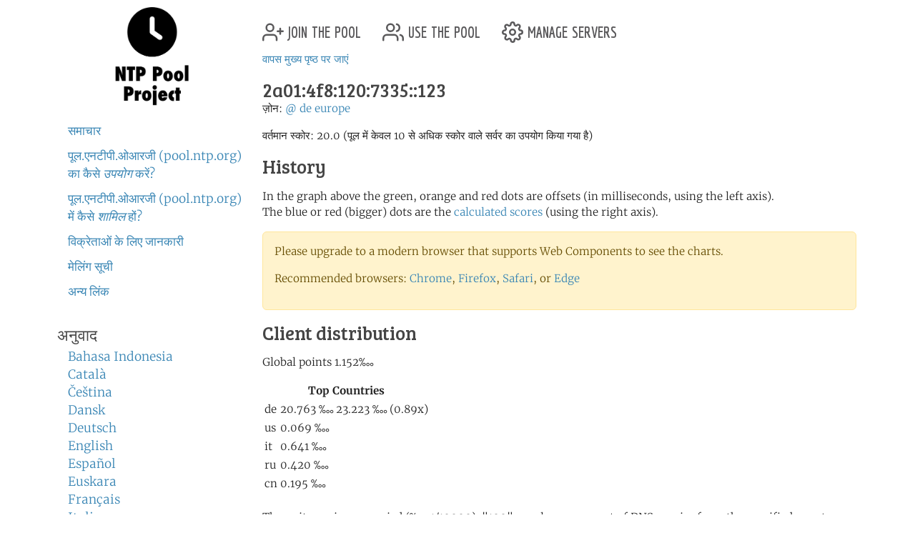

--- FILE ---
content_type: text/html; charset=utf-8
request_url: https://www.ntppool.org/hi/scores/2a01:4f8:120:7335::123
body_size: 4409
content:
<!DOCTYPE html>
<html lang="hi">
  <head>
    
<title>pool.ntp.org: 2a01:4f8:120:7335::123 के लिए आंकड़े</title>


<meta name="trace-id" content="4be6df06c364b2fbf1d8cca977f965ba">


<meta name="plausible-domain" content="www.ntppool.org">


<link rel="alternate" hreflang="id" href="https://www.ntppool.org/id/scores/2a01:4f8:120:7335::123" />
<link rel="alternate" hreflang="ca" href="https://www.ntppool.org/ca/scores/2a01:4f8:120:7335::123" />
<link rel="alternate" hreflang="cs" href="https://www.ntppool.org/cs/scores/2a01:4f8:120:7335::123" />
<link rel="alternate" hreflang="da" href="https://www.ntppool.org/da/scores/2a01:4f8:120:7335::123" />
<link rel="alternate" hreflang="de" href="https://www.ntppool.org/de/scores/2a01:4f8:120:7335::123" />
<link rel="alternate" hreflang="en" href="https://www.ntppool.org/en/scores/2a01:4f8:120:7335::123" />
<link rel="alternate" hreflang="es" href="https://www.ntppool.org/es/scores/2a01:4f8:120:7335::123" />
<link rel="alternate" hreflang="eu" href="https://www.ntppool.org/eu/scores/2a01:4f8:120:7335::123" />
<link rel="alternate" hreflang="fr" href="https://www.ntppool.org/fr/scores/2a01:4f8:120:7335::123" />
<link rel="alternate" hreflang="it" href="https://www.ntppool.org/it/scores/2a01:4f8:120:7335::123" />
<link rel="alternate" hreflang="hu" href="https://www.ntppool.org/hu/scores/2a01:4f8:120:7335::123" />
<link rel="alternate" hreflang="nl" href="https://www.ntppool.org/nl/scores/2a01:4f8:120:7335::123" />
<link rel="alternate" hreflang="nb" href="https://www.ntppool.org/nb/scores/2a01:4f8:120:7335::123" />
<link rel="alternate" hreflang="nn" href="https://www.ntppool.org/nn/scores/2a01:4f8:120:7335::123" />
<link rel="alternate" hreflang="pl" href="https://www.ntppool.org/pl/scores/2a01:4f8:120:7335::123" />
<link rel="alternate" hreflang="pt" href="https://www.ntppool.org/pt/scores/2a01:4f8:120:7335::123" />
<link rel="alternate" hreflang="ro" href="https://www.ntppool.org/ro/scores/2a01:4f8:120:7335::123" />
<link rel="alternate" hreflang="fi" href="https://www.ntppool.org/fi/scores/2a01:4f8:120:7335::123" />
<link rel="alternate" hreflang="sv" href="https://www.ntppool.org/sv/scores/2a01:4f8:120:7335::123" />
<link rel="alternate" hreflang="vi" href="https://www.ntppool.org/vi/scores/2a01:4f8:120:7335::123" />
<link rel="alternate" hreflang="tr" href="https://www.ntppool.org/tr/scores/2a01:4f8:120:7335::123" />
<link rel="alternate" hreflang="el" href="https://www.ntppool.org/el/scores/2a01:4f8:120:7335::123" />
<link rel="alternate" hreflang="bg" href="https://www.ntppool.org/bg/scores/2a01:4f8:120:7335::123" />
<link rel="alternate" hreflang="kk" href="https://www.ntppool.org/kk/scores/2a01:4f8:120:7335::123" />
<link rel="alternate" hreflang="ru" href="https://www.ntppool.org/ru/scores/2a01:4f8:120:7335::123" />
<link rel="alternate" hreflang="sr" href="https://www.ntppool.org/sr/scores/2a01:4f8:120:7335::123" />
<link rel="alternate" hreflang="uk" href="https://www.ntppool.org/uk/scores/2a01:4f8:120:7335::123" />
<link rel="alternate" hreflang="he" href="https://www.ntppool.org/he/scores/2a01:4f8:120:7335::123" />
<link rel="alternate" hreflang="ar" href="https://www.ntppool.org/ar/scores/2a01:4f8:120:7335::123" />
<link rel="alternate" hreflang="fa" href="https://www.ntppool.org/fa/scores/2a01:4f8:120:7335::123" />
<link rel="alternate" hreflang="hi" href="https://www.ntppool.org/hi/scores/2a01:4f8:120:7335::123" />
<link rel="alternate" hreflang="si" href="https://www.ntppool.org/si/scores/2a01:4f8:120:7335::123" />
<link rel="alternate" hreflang="ko" href="https://www.ntppool.org/ko/scores/2a01:4f8:120:7335::123" />
<link rel="alternate" hreflang="zh" href="https://www.ntppool.org/zh/scores/2a01:4f8:120:7335::123" />
<link rel="alternate" hreflang="ja" href="https://www.ntppool.org/ja/scores/2a01:4f8:120:7335::123" />
<link rel="alternate" hreflang="x-default" href="https://www.ntppool.org/scores/2a01:4f8:120:7335::123" />




<link rel="stylesheet" href="/static/build/style.vBogzklft.css" type="text/css">


<link rel="shortcut icon" href="/static/images/favicon.v717cb32e.ico" type="image/x-icon">

  </head>

<body>



<div class="container">
	<div id="hd" class="row">
		<div class="col-12 d-flex justify-content-between align-items-center">
			<h1>pool.ntp.org</h1>
			<h1 class="d-md-none"><a href="https://www.ntppool.org/">NTP Pool</a></h1>

			<!-- Mobile burger menu button -->
			<button class="mobile-nav-toggle d-md-none" type="button" aria-label="Toggle navigation" aria-expanded="false">
				<span class="burger-line"></span>
				<span class="burger-line"></span>
				<span class="burger-line"></span>
			</button>
		</div>
		

	</div>

	<!-- Mobile navigation overlay -->
	<div class="mobile-nav-overlay d-md-none" id="mobile-nav">
		<div class="mobile-nav-content">
			<div class="mobile-nav-header">
				<h2><a href="https://www.ntppool.org/">NTP Pool Project</a></h2>
				<button class="mobile-nav-close" type="button" aria-label="Close navigation">
					<span>&times;</span>
				</button>
			</div>
			<nav class="mobile-nav-body">
				<ul class="nav" id="nav">
	<li class="join">
		<a href="https://www.ntppool.org/hi/join.html">
			<svg xmlns="http://www.w3.org/2000/svg" viewBox="0 0 24 24" class="feather feather-user-plus">
				<path d="M16 21v-2a4 4 0 0 0-4-4H5a4 4 0 0 0-4 4v2"></path>
				<circle cx="8.5" cy="7" r="4"></circle>
				<line x1="20" y1="8" x2="20" y2="14"></line>
				<line x1="23" y1="11" x2="17" y2="11"></line>
			</svg>
			join the pool</a>
	</li>

	<li class="use"><a href="https://www.ntppool.org/hi/use.html">
			<svg xmlns="http://www.w3.org/2000/svg" viewBox="0 0 24 24" class="feather feather-users">
				<path d="M17 21v-2a4 4 0 0 0-4-4H5a4 4 0 0 0-4 4v2"></path>
				<circle cx="9" cy="7" r="4"></circle>
				<path d="M23 21v-2a4 4 0 0 0-3-3.87"></path>
				<path d="M16 3.13a4 4 0 0 1 0 7.75"></path>
			</svg>
			use the pool</a>
	</li>

	<li class="manage"><a href="https://manage.ntppool.org/manage">
			<svg xmlns="http://www.w3.org/2000/svg" viewBox="0 0 24 24" class="feather feather-settings">
				<circle cx="12" cy="12" r="3"></circle>
				<path
					d="M19.4 15a1.65 1.65 0 0 0 .33 1.82l.06.06a2 2 0 0 1 0 2.83 2 2 0 0 1-2.83 0l-.06-.06a1.65 1.65 0 0 0-1.82-.33 1.65 1.65 0 0 0-1 1.51V21a2 2 0 0 1-2 2 2 2 0 0 1-2-2v-.09A1.65 1.65 0 0 0 9 19.4a1.65 1.65 0 0 0-1.82.33l-.06.06a2 2 0 0 1-2.83 0 2 2 0 0 1 0-2.83l.06-.06a1.65 1.65 0 0 0 .33-1.82 1.65 1.65 0 0 0-1.51-1H3a2 2 0 0 1-2-2 2 2 0 0 1 2-2h.09A1.65 1.65 0 0 0 4.6 9a1.65 1.65 0 0 0-.33-1.82l-.06-.06a2 2 0 0 1 0-2.83 2 2 0 0 1 2.83 0l.06.06a1.65 1.65 0 0 0 1.82.33H9a1.65 1.65 0 0 0 1-1.51V3a2 2 0 0 1 2-2 2 2 0 0 1 2 2v.09a1.65 1.65 0 0 0 1 1.51 1.65 1.65 0 0 0 1.82-.33l.06-.06a2 2 0 0 1 2.83 0 2 2 0 0 1 0 2.83l-.06.06a1.65 1.65 0 0 0-.33 1.82V9a1.65 1.65 0 0 0 1.51 1H21a2 2 0 0 1 2 2 2 2 0 0 1-2 2h-.09a1.65 1.65 0 0 0-1.51 1z">
				</path>
			</svg>
			manage servers</a>
	</li>
</ul>

				<div id="quickstart" class="mod navbar navbar-expand-md">
  <ul>
    <li dir="auto"><a href="https://www.ntppool.org/hi/#news">समाचार</a></li>
    <li dir="auto"><a href="https://www.ntppool.org/hi/use.html">पूल.एनटीपी.ओआरजी (pool.ntp.org) का कैसे <i>उपयोग</i> करें?</a></li>
    <li dir="auto"><a href="https://www.ntppool.org/hi/join.html">पूल.एनटीपी.ओआरजी (pool.ntp.org) में कैसे <i>शामिल</i> हों?</a></li>
    
    <li dir="auto"><a href="https://www.ntppool.org/hi/vendors.html">विक्रेताओं के लिए जानकारी</a></li>
    
    <li dir="auto"><a href="https://www.ntppool.org/hi/mailinglists.html">मेलिंग सूची</a></li>
    <li dir="auto"><a href="https://www.ntppool.org/hi/#links">अन्य लिंक</a></li>
  </ul>
</div>


<div id="translations">
  <input type="checkbox" id="translations-toggle-mobile" class="translations-checkbox">
  <h3 class="translations-header">
    <label for="translations-toggle-mobile" class="translations-label d-md-none">
      <svg xmlns="http://www.w3.org/2000/svg" width="18" height="18" fill="currentColor" class="bi bi-globe translations-globe" viewBox="0 0 16 16">
        <path d="M0 8a8 8 0 1 1 16 0A8 8 0 0 1 0 8zm7.5-6.923c-.67.204-1.335.82-1.887 1.855A7.97 7.97 0 0 0 5.145 4H7.5V1.077zM4.09 4a9.267 9.267 0 0 1 .64-1.539 6.7 6.7 0 0 1 .597-.933A7.025 7.025 0 0 0 2.255 4H4.09zm-.582 3.5c.03-.877.138-1.718.312-2.5H1.674a6.958 6.958 0 0 0-.656 2.5h2.49zM4.847 5a12.5 12.5 0 0 0-.338 2.5H7.5V5H4.847zM8.5 5v2.5h2.99a12.5 12.5 0 0 0-.337-2.5H8.5zM4.51 8.5a12.5 12.5 0 0 0 .337 2.5H7.5V8.5H4.51zm3.99 0V11h2.653c.187-.765.306-1.608.338-2.5H8.5zM5.145 12c.138.386.295.744.468 1.068.552 1.035 1.218 1.65 1.887 1.855V12H5.145zm.182 2.472a6.696 6.696 0 0 1-.597-.933A9.267 9.267 0 0 1 4.09 12H2.255a7.024 7.024 0 0 0 3.072 2.472zM3.82 11a13.652 13.652 0 0 1-.312-2.5h-2.49c.062.89.291 1.733.656 2.5H3.82zm6.853 3.472A7.024 7.024 0 0 0 13.745 12H11.91a9.27 9.27 0 0 1-.64 1.539 6.688 6.688 0 0 1-.597.933zM8.5 12v2.923c.67-.204 1.335-.82 1.887-1.855.173-.324.33-.682.468-1.068H8.5zm3.68-1h2.146c.365-.767.594-1.61.656-2.5h-2.49a13.65 13.65 0 0 1-.312 2.5zm.312-3.5h2.49c-.062-.89-.291-1.733-.656-2.5H12.18c.174.782.282 1.623.312 2.5zM11.27 2.461c.247.464.462.98.64 1.539h1.835a7.024 7.024 0 0 0-3.072-2.472c.218.284.418.598.597.933zM10.855 4a7.966 7.966 0 0 0-.468-1.068C9.835 1.897 9.17 1.282 8.5 1.077V4h2.355z"/>
      </svg>
      <span class="translations-text d-none d-sm-inline">अनुवाद</span>
      <svg xmlns="http://www.w3.org/2000/svg" width="12" height="12" fill="currentColor" class="bi bi-chevron-down translations-chevron" viewBox="0 0 16 16">
        <path fill-rule="evenodd" d="M1.646 4.646a.5.5 0 0 1 .708 0L8 10.293l5.646-5.647a.5.5 0 0 1 .708.708l-6 6a.5.5 0 0 1-.708 0l-6-6a.5.5 0 0 1 0-.708z"/>
      </svg>
    </label>
    <span class="d-none d-md-block">अनुवाद</span>
  </h3>
  <div class="translations-list">
    <ul class="mod">
      
      
      
      <li><a href="/id/scores/2a01:4f8:120:7335::123">Bahasa Indonesia</a>
        
      </li>
      
      
      
      <li><a href="/ca/scores/2a01:4f8:120:7335::123">Català</a>
        
      </li>
      
      
      
      <li><a href="/cs/scores/2a01:4f8:120:7335::123">Čeština</a>
        
      </li>
      
      
      
      <li><a href="/da/scores/2a01:4f8:120:7335::123">Dansk</a>
        
      </li>
      
      
      
      <li><a href="/de/scores/2a01:4f8:120:7335::123">Deutsch</a>
        
      </li>
      
      
      
      <li><a href="/en/scores/2a01:4f8:120:7335::123">English</a>
        
      </li>
      
      
      
      <li><a href="/es/scores/2a01:4f8:120:7335::123">Español</a>
        
      </li>
      
      
      
      <li><a href="/eu/scores/2a01:4f8:120:7335::123">Euskara</a>
        
      </li>
      
      
      
      <li><a href="/fr/scores/2a01:4f8:120:7335::123">Français</a>
        
      </li>
      
      
      
      
      
      <li><a href="/it/scores/2a01:4f8:120:7335::123">Italiano</a>
        
      </li>
      
      
      
      <li><a href="/hu/scores/2a01:4f8:120:7335::123">Magyar</a>
        
      </li>
      
      
      
      <li><a href="/nl/scores/2a01:4f8:120:7335::123">Nederlands</a>
        
      </li>
      
      
      
      <li><a href="/nb/scores/2a01:4f8:120:7335::123">Norsk (bokmål)</a>
        
      </li>
      
      
      
      <li><a href="/nn/scores/2a01:4f8:120:7335::123">Norsk (nynorsk)</a>
        
      </li>
      
      
      
      <li><a href="/pl/scores/2a01:4f8:120:7335::123">Polski</a>
        
      </li>
      
      
      
      <li><a href="/pt/scores/2a01:4f8:120:7335::123">Português</a>
        
      </li>
      
      
      
      <li><a href="/ro/scores/2a01:4f8:120:7335::123">Română</a>
        
      </li>
      
      
      
      <li><a href="/fi/scores/2a01:4f8:120:7335::123">Suomi</a>
        
      </li>
      
      
      
      <li><a href="/sv/scores/2a01:4f8:120:7335::123">Svenska</a>
        
      </li>
      
      
      
      <li><a href="/vi/scores/2a01:4f8:120:7335::123">Tiếng Việt</a>
        
      </li>
      
      
      
      <li><a href="/tr/scores/2a01:4f8:120:7335::123">Türkçe</a>
        
      </li>
      
      
      
      <li><a href="/el/scores/2a01:4f8:120:7335::123">Ελληνικά</a>
        
      </li>
      
      
      
      <li><a href="/bg/scores/2a01:4f8:120:7335::123">Български</a>
        
      </li>
      
      
      
      <li><a href="/kk/scores/2a01:4f8:120:7335::123">Қазақша</a>
        
      </li>
      
      
      
      <li><a href="/ru/scores/2a01:4f8:120:7335::123">Русский</a>
        
      </li>
      
      
      
      <li><a href="/sr/scores/2a01:4f8:120:7335::123">Српски</a>
        
      </li>
      
      
      
      <li><a href="/uk/scores/2a01:4f8:120:7335::123">Українська</a>
        
      </li>
      
      
      
      <li><a href="/he/scores/2a01:4f8:120:7335::123">עברית</a>
        
      </li>
      
      
      
      <li><a href="/ar/scores/2a01:4f8:120:7335::123">اَلْعَرَبِيَّةُ</a>
        
      </li>
      
      
      
      <li><a href="/fa/scores/2a01:4f8:120:7335::123">فارسی</a>
        
      </li>
      
      
      
      <li><a href="/hi/scores/2a01:4f8:120:7335::123">हिन्दी</a>
        
      </li>
      
      
      
      <li><a href="/si/scores/2a01:4f8:120:7335::123">සිංහල</a>
        
      </li>
      
      
      
      <li><a href="/ko/scores/2a01:4f8:120:7335::123">한국어</a>
        
      </li>
      
      
      
      <li><a href="/zh/scores/2a01:4f8:120:7335::123">中文（简体）</a>
        
      </li>
      
      
      
      
      
      <li><a href="/ja/scores/2a01:4f8:120:7335::123">日本語</a>
        
      </li>
      
      <li><br>(<a href="/en/translators.html">क्या आप अनुवाद कर सकते हैं?</a>)</li>
    </ul>
  </div>
</div>


			</nav>
		</div>
	</div>

	<div class="row">
		<!-- Desktop sidebar - hidden on mobile -->
		<div id="sidebar" class="col-md-3 d-none d-md-block">
			<h1><a href="https://www.ntppool.org/">NTP Pool Project</a></h1>
			<div id="navigation-container">
				<div id="quickstart" class="mod navbar navbar-expand-md">
  <ul>
    <li dir="auto"><a href="https://www.ntppool.org/hi/#news">समाचार</a></li>
    <li dir="auto"><a href="https://www.ntppool.org/hi/use.html">पूल.एनटीपी.ओआरजी (pool.ntp.org) का कैसे <i>उपयोग</i> करें?</a></li>
    <li dir="auto"><a href="https://www.ntppool.org/hi/join.html">पूल.एनटीपी.ओआरजी (pool.ntp.org) में कैसे <i>शामिल</i> हों?</a></li>
    
    <li dir="auto"><a href="https://www.ntppool.org/hi/vendors.html">विक्रेताओं के लिए जानकारी</a></li>
    
    <li dir="auto"><a href="https://www.ntppool.org/hi/mailinglists.html">मेलिंग सूची</a></li>
    <li dir="auto"><a href="https://www.ntppool.org/hi/#links">अन्य लिंक</a></li>
  </ul>
</div>


<div id="translations">
  <input type="checkbox" id="translations-toggle-desktop" class="translations-checkbox">
  <h3 class="translations-header">
    <label for="translations-toggle-desktop" class="translations-label d-md-none">
      <svg xmlns="http://www.w3.org/2000/svg" width="18" height="18" fill="currentColor" class="bi bi-globe translations-globe" viewBox="0 0 16 16">
        <path d="M0 8a8 8 0 1 1 16 0A8 8 0 0 1 0 8zm7.5-6.923c-.67.204-1.335.82-1.887 1.855A7.97 7.97 0 0 0 5.145 4H7.5V1.077zM4.09 4a9.267 9.267 0 0 1 .64-1.539 6.7 6.7 0 0 1 .597-.933A7.025 7.025 0 0 0 2.255 4H4.09zm-.582 3.5c.03-.877.138-1.718.312-2.5H1.674a6.958 6.958 0 0 0-.656 2.5h2.49zM4.847 5a12.5 12.5 0 0 0-.338 2.5H7.5V5H4.847zM8.5 5v2.5h2.99a12.5 12.5 0 0 0-.337-2.5H8.5zM4.51 8.5a12.5 12.5 0 0 0 .337 2.5H7.5V8.5H4.51zm3.99 0V11h2.653c.187-.765.306-1.608.338-2.5H8.5zM5.145 12c.138.386.295.744.468 1.068.552 1.035 1.218 1.65 1.887 1.855V12H5.145zm.182 2.472a6.696 6.696 0 0 1-.597-.933A9.267 9.267 0 0 1 4.09 12H2.255a7.024 7.024 0 0 0 3.072 2.472zM3.82 11a13.652 13.652 0 0 1-.312-2.5h-2.49c.062.89.291 1.733.656 2.5H3.82zm6.853 3.472A7.024 7.024 0 0 0 13.745 12H11.91a9.27 9.27 0 0 1-.64 1.539 6.688 6.688 0 0 1-.597.933zM8.5 12v2.923c.67-.204 1.335-.82 1.887-1.855.173-.324.33-.682.468-1.068H8.5zm3.68-1h2.146c.365-.767.594-1.61.656-2.5h-2.49a13.65 13.65 0 0 1-.312 2.5zm.312-3.5h2.49c-.062-.89-.291-1.733-.656-2.5H12.18c.174.782.282 1.623.312 2.5zM11.27 2.461c.247.464.462.98.64 1.539h1.835a7.024 7.024 0 0 0-3.072-2.472c.218.284.418.598.597.933zM10.855 4a7.966 7.966 0 0 0-.468-1.068C9.835 1.897 9.17 1.282 8.5 1.077V4h2.355z"/>
      </svg>
      <span class="translations-text d-none d-sm-inline">अनुवाद</span>
      <svg xmlns="http://www.w3.org/2000/svg" width="12" height="12" fill="currentColor" class="bi bi-chevron-down translations-chevron" viewBox="0 0 16 16">
        <path fill-rule="evenodd" d="M1.646 4.646a.5.5 0 0 1 .708 0L8 10.293l5.646-5.647a.5.5 0 0 1 .708.708l-6 6a.5.5 0 0 1-.708 0l-6-6a.5.5 0 0 1 0-.708z"/>
      </svg>
    </label>
    <span class="d-none d-md-block">अनुवाद</span>
  </h3>
  <div class="translations-list">
    <ul class="mod">
      
      
      
      <li><a href="/id/scores/2a01:4f8:120:7335::123">Bahasa Indonesia</a>
        
      </li>
      
      
      
      <li><a href="/ca/scores/2a01:4f8:120:7335::123">Català</a>
        
      </li>
      
      
      
      <li><a href="/cs/scores/2a01:4f8:120:7335::123">Čeština</a>
        
      </li>
      
      
      
      <li><a href="/da/scores/2a01:4f8:120:7335::123">Dansk</a>
        
      </li>
      
      
      
      <li><a href="/de/scores/2a01:4f8:120:7335::123">Deutsch</a>
        
      </li>
      
      
      
      <li><a href="/en/scores/2a01:4f8:120:7335::123">English</a>
        
      </li>
      
      
      
      <li><a href="/es/scores/2a01:4f8:120:7335::123">Español</a>
        
      </li>
      
      
      
      <li><a href="/eu/scores/2a01:4f8:120:7335::123">Euskara</a>
        
      </li>
      
      
      
      <li><a href="/fr/scores/2a01:4f8:120:7335::123">Français</a>
        
      </li>
      
      
      
      
      
      <li><a href="/it/scores/2a01:4f8:120:7335::123">Italiano</a>
        
      </li>
      
      
      
      <li><a href="/hu/scores/2a01:4f8:120:7335::123">Magyar</a>
        
      </li>
      
      
      
      <li><a href="/nl/scores/2a01:4f8:120:7335::123">Nederlands</a>
        
      </li>
      
      
      
      <li><a href="/nb/scores/2a01:4f8:120:7335::123">Norsk (bokmål)</a>
        
      </li>
      
      
      
      <li><a href="/nn/scores/2a01:4f8:120:7335::123">Norsk (nynorsk)</a>
        
      </li>
      
      
      
      <li><a href="/pl/scores/2a01:4f8:120:7335::123">Polski</a>
        
      </li>
      
      
      
      <li><a href="/pt/scores/2a01:4f8:120:7335::123">Português</a>
        
      </li>
      
      
      
      <li><a href="/ro/scores/2a01:4f8:120:7335::123">Română</a>
        
      </li>
      
      
      
      <li><a href="/fi/scores/2a01:4f8:120:7335::123">Suomi</a>
        
      </li>
      
      
      
      <li><a href="/sv/scores/2a01:4f8:120:7335::123">Svenska</a>
        
      </li>
      
      
      
      <li><a href="/vi/scores/2a01:4f8:120:7335::123">Tiếng Việt</a>
        
      </li>
      
      
      
      <li><a href="/tr/scores/2a01:4f8:120:7335::123">Türkçe</a>
        
      </li>
      
      
      
      <li><a href="/el/scores/2a01:4f8:120:7335::123">Ελληνικά</a>
        
      </li>
      
      
      
      <li><a href="/bg/scores/2a01:4f8:120:7335::123">Български</a>
        
      </li>
      
      
      
      <li><a href="/kk/scores/2a01:4f8:120:7335::123">Қазақша</a>
        
      </li>
      
      
      
      <li><a href="/ru/scores/2a01:4f8:120:7335::123">Русский</a>
        
      </li>
      
      
      
      <li><a href="/sr/scores/2a01:4f8:120:7335::123">Српски</a>
        
      </li>
      
      
      
      <li><a href="/uk/scores/2a01:4f8:120:7335::123">Українська</a>
        
      </li>
      
      
      
      <li><a href="/he/scores/2a01:4f8:120:7335::123">עברית</a>
        
      </li>
      
      
      
      <li><a href="/ar/scores/2a01:4f8:120:7335::123">اَلْعَرَبِيَّةُ</a>
        
      </li>
      
      
      
      <li><a href="/fa/scores/2a01:4f8:120:7335::123">فارسی</a>
        
      </li>
      
      
      
      <li><a href="/hi/scores/2a01:4f8:120:7335::123">हिन्दी</a>
        
      </li>
      
      
      
      <li><a href="/si/scores/2a01:4f8:120:7335::123">සිංහල</a>
        
      </li>
      
      
      
      <li><a href="/ko/scores/2a01:4f8:120:7335::123">한국어</a>
        
      </li>
      
      
      
      <li><a href="/zh/scores/2a01:4f8:120:7335::123">中文（简体）</a>
        
      </li>
      
      
      
      
      
      <li><a href="/ja/scores/2a01:4f8:120:7335::123">日本語</a>
        
      </li>
      
      <li><br>(<a href="/en/translators.html">क्या आप अनुवाद कर सकते हैं?</a>)</li>
    </ul>
  </div>
</div>


			</div>
		</div>

		<!-- Main content - full width on mobile, 9/12 on desktop -->
		<div id="mainbar" class="col-12 col-md-9">
			<!-- Top navigation only shown on desktop -->
			<div class="d-none d-md-block" id="topbar-navigation">
				<ul class="nav" id="nav">
	<li class="join">
		<a href="https://www.ntppool.org/hi/join.html">
			<svg xmlns="http://www.w3.org/2000/svg" viewBox="0 0 24 24" class="feather feather-user-plus">
				<path d="M16 21v-2a4 4 0 0 0-4-4H5a4 4 0 0 0-4 4v2"></path>
				<circle cx="8.5" cy="7" r="4"></circle>
				<line x1="20" y1="8" x2="20" y2="14"></line>
				<line x1="23" y1="11" x2="17" y2="11"></line>
			</svg>
			join the pool</a>
	</li>

	<li class="use"><a href="https://www.ntppool.org/hi/use.html">
			<svg xmlns="http://www.w3.org/2000/svg" viewBox="0 0 24 24" class="feather feather-users">
				<path d="M17 21v-2a4 4 0 0 0-4-4H5a4 4 0 0 0-4 4v2"></path>
				<circle cx="9" cy="7" r="4"></circle>
				<path d="M23 21v-2a4 4 0 0 0-3-3.87"></path>
				<path d="M16 3.13a4 4 0 0 1 0 7.75"></path>
			</svg>
			use the pool</a>
	</li>

	<li class="manage"><a href="https://manage.ntppool.org/manage">
			<svg xmlns="http://www.w3.org/2000/svg" viewBox="0 0 24 24" class="feather feather-settings">
				<circle cx="12" cy="12" r="3"></circle>
				<path
					d="M19.4 15a1.65 1.65 0 0 0 .33 1.82l.06.06a2 2 0 0 1 0 2.83 2 2 0 0 1-2.83 0l-.06-.06a1.65 1.65 0 0 0-1.82-.33 1.65 1.65 0 0 0-1 1.51V21a2 2 0 0 1-2 2 2 2 0 0 1-2-2v-.09A1.65 1.65 0 0 0 9 19.4a1.65 1.65 0 0 0-1.82.33l-.06.06a2 2 0 0 1-2.83 0 2 2 0 0 1 0-2.83l.06-.06a1.65 1.65 0 0 0 .33-1.82 1.65 1.65 0 0 0-1.51-1H3a2 2 0 0 1-2-2 2 2 0 0 1 2-2h.09A1.65 1.65 0 0 0 4.6 9a1.65 1.65 0 0 0-.33-1.82l-.06-.06a2 2 0 0 1 0-2.83 2 2 0 0 1 2.83 0l.06.06a1.65 1.65 0 0 0 1.82.33H9a1.65 1.65 0 0 0 1-1.51V3a2 2 0 0 1 2-2 2 2 0 0 1 2 2v.09a1.65 1.65 0 0 0 1 1.51 1.65 1.65 0 0 0 1.82-.33l.06-.06a2 2 0 0 1 2.83 0 2 2 0 0 1 0 2.83l-.06.06a1.65 1.65 0 0 0-.33 1.82V9a1.65 1.65 0 0 0 1.51 1H21a2 2 0 0 1 2 2 2 2 0 0 1-2 2h-.09a1.65 1.65 0 0 0-1.51 1z">
				</path>
			</svg>
			manage servers</a>
	</li>
</ul>

			</div>
			<br class="clearboth">
			<div class="block">

<a name="top"></a>

<p>
<a href="/">वापस मुख्य पृष्ठ पर जाएं</a>
</p>








<h3>2a01:4f8:120:7335::123
  
</h3>



<p>



<span id="zones">
ज़ोन:

    <span id="zone_list">
    
    <a href="https://www.ntppool.org/zone/@">@</a>
    
    <a href="https://www.ntppool.org/zone/de">de</a>
    
    <a href="https://www.ntppool.org/zone/europe">europe</a>
    
    
    </span>

</span>
<br>



</p>




<p>
वर्तमान स्कोर: 20.0 (पूल में केवल 10 से अधिक स्कोर वाले सर्वर का उपयोग किया गया है)

</p>


<h3>History</h3>

<p>
<ntp-server-chart server-ip="2a01:4f8:120:7335::123" show-legend="true" width="550" height="246" inherit-styles="true"></ntp-server-chart>
<p class="graph_desc">
In the graph above the green, orange and red dots are offsets (in milliseconds, using the left axis).<br>
The blue or red (bigger) dots are the <a href="https://news.ntppool.org/docs/monitoring/">
calculated scores</a> (using the right axis).<br>
</p>

<noscript id="graph_noscript">

Please upgrade to a browser that supports SVG
(<a href="https://www.apple.com/safari/">Safari</a>,
<a href="https://www.google.com/chrome/">Chrome</a>,
<a href="https://www.mozilla.org/firefox">Firefox</a> or
<a href="https://www.microsoft.com/edge">Edge</a>
and enable javascript to see the new graphs.<br><br>

<img src="/graph/2a01:4f8:120:7335::123/offset.png" alt="Server offset graph"><br>
</noscript>

<div id="legacy-graphs"
   data-offset-graph-url="/graph/2a01:4f8:120:7335::123/offset.png"
></div>

<p>
<h3>Client distribution</h3>

<server-points serverip="2a01:4f8:120:7335::123"></server-points>

<br>
The units are in permyriad (&pertenk;, 1/10000). "100" equals one percent of DNS queries from the specified country.<br>
<br>
The countries are ordered by number of DNS queries from each country
answered with the server's IP address. The second number is the server's
permyriad of the overall "netspeed" for countries configured for the server.
</p>


<span class="server-id"># 53045
, <a href="/scores/2a01:4f8:120:7335::123/log?limit=200&monitor=*">सीएसवी लॉग</a>


<a id="graph_explanation_link"
   href="/scores/2a01:4f8:120:7335::123?graph_explanation=1#graph_explanation">ग्राफ का क्या मतलब है?</a>




</span>
</p>



<a name="graph_explanation"></a>

<div id="graph_explanation_box" class="graph_explanation ">

<h3>स्कोर ग्राफ</h3>

<p>
एक घंटे में कुछ बार पूल सिस्टम आपके सर्वर से समय की जांच करता है और स्थानीय समय से मिलान करता है। यदि सर्वर तक नहीं पहुंचा जा सकता है या यदि समय ऑफसेट 100 मिलीसेकेंड (मॉनिटरिंग सिस्टम से मापा जाता है) से अधिक है तो अंक काट लिए जाते हैं। जितना अधिक समय ऑफसेट होता है उतने ही अधिक अंक काट लिए जाते हैं।
</p>

<p>
ग्राफ केवल रुझानों को दिखाने करने के लिए एक साधन (tool) मात्र है। मॉनिटरिंग सिस्टम के द्वारा खोजी गयी जानकारी के अधिक सटीक विवरण के लिए आप सीएसवी(CSV) लिंक पर क्लिक कर सकते हैं।
</p>

<h3>ऑफ़सेट ग्राफ़</h3>

<p>
निगरानी प्रणाली लगभग <a href="https://www.ntp.org/ntpfaq/NTP-s-def/#412-what-is-sntp">एसएनटीपी (SNTP)</a> (<a href="https://tools.ietf.org/html/rfc2030">RFC 2030</a>) क्लाइंट की तरह काम करती है, इसलिए यह सर्वर और मॉनिटरिंग सिस्टम के बीच अनियमित नेटवर्क सुप्तावस्था (random network latencies) के लिए एक नियमित एनटीपीडी सर्वर की तुलना में अधिक संवेदी होती है।

<p>
मॉनिटरिंग सिस्टम में 10 मिलीसेकेंड या अधिक त्रुटि हो सकती है।
</p>

</div>


<p><a href="#top">ऊपर जायें</a></p>

</div>

		</div>
	</div>
</div>

<footer class="pt-1 pt-md-2 border-top">
<div class="container">
	<div id="ft">
	<a href="https://status.ntppool.org/" target="_blank">
		<span class="color-dot"></span>
		<span class="color-description">Status</span>
	</a> | <a href="https://community.ntppool.org/">Community</a>
	</div>
</div>
</footer>

<script
  src="/static/build/app.vWPZuj-ib.js"
  type="module"
></script>

<script type="module" src="/static/js/server-points-min.va00c55a7.js"></script>





<script defer src="https://www.mapper.ntppool.org/mapper.js"></script>

</body>
</html>



--- FILE ---
content_type: text/javascript; charset=utf-8
request_url: https://www.ntppool.org/static/build/server-chart.vD84c1jrw.js
body_size: 4861
content:
import{c as e,B as t}from"./base-chart.vCd684AoV.js";import{p as o,_ as n,g as r,C as a,T as s,a as i,b as l,s as d,c,M as h}from"./app.vWPZuj-ib.js";const u=await n(()=>import("./d3-vendor.vD8SYT_Fo.js"),[],import.meta.url);function createServerChart(t,n,p={}){const m={legend:null,showOnlyActiveTesting:!1,...p},g=function createHoverDebouncer(e=60){const t={timeoutId:null,lastMonitorId:null,isPending:!1,eventCount:0},cancel=()=>{t.timeoutId&&(clearTimeout(t.timeoutId),t.timeoutId=null),t.isPending=!1};return{debounce:(o,n)=>{performance.now(),t.eventCount++,t.timeoutId&&clearTimeout(t.timeoutId),t.isPending&&t.lastMonitorId===n||(t.lastMonitorId,t.lastMonitorId=n??null,t.isPending=!0,t.timeoutId=window.setTimeout(()=>{performance.now(),o(),t.isPending=!1,t.timeoutId=null},e))},cancel:cancel,isHovering:()=>t.isPending,getCurrentMonitorId:()=>t.lastMonitorId,getEventCount:()=>t.eventCount,reset:()=>{cancel(),t.lastMonitorId=null,t.eventCount=0}}}(60),f=n.history.map(e=>({...e,date:o(e.ts),offset:null!=e.offset?parseFloat(e.offset.toString()):null})),v=f.filter(e=>null!=e.offset);let C=u.max(v,e=>e.offset)??0,S=u.min(v,e=>e.offset)??0;C>s.offset.max&&(C=s.offset.max),S<s.offset.min&&(S=s.offset.min);const b=document.querySelector(".graph_desc");b&&b.classList.add("graph-desc-visible");const y=r(t,p),w=y.width,M=y.height,E=w+2*a.padding.horizontal,x=M+2*a.padding.vertical,L=u.scalePow().exponent(.5).domain([C,S]).range([0,M]).clamp(!0),A=u.scaleSqrt().domain([s.score.max,s.score.min]).range([0,M]),T=u.scaleUtc().domain(u.extent(f,e=>e.date)).range([0,w]),{svg:D,g:I}=e(t,{width:E,height:x});I.attr("transform",`translate(${a.padding.horizontal},${a.padding.vertical})`),i(D.node(),`Offset and scores for ${n.server.ip}`,"Time series chart showing NTP server offset and score measurements over time");const P=function processChartData(e){const t=[],o=[],n=[];for(const r of e)null===r.monitor_id?n.push(r):(t.push(r),null!=r.offset&&o.push(r));return{scorePoints:t,offsetPoints:o,totalScorePoints:n}}(f);if(function drawGrid(e,t,o,n,r,a,s,i){const d=t.domain(),c=d[0]&&d[1]?d[1].getTime()-d[0].getTime():864e5,h=864e5,p=c<=h?6:5,m=e.selectAll("g.x-axis").data(t.ticks(p)).enter().append("g").attr("class","x-axis");m.append("line").attr("x1",e=>t(e)).attr("x2",e=>t(e)).attr("y1",0).attr("y2",a).attr("stroke",l.grid).attr("stroke-dasharray","2,2");const g=new Set;m.append("text").attr("x",e=>t(e)).attr("y",a+3).attr("dy",".71em").attr("text-anchor","middle").attr("font-size","11px").text(e=>{let t=!1;if(c>h){const o=`${e.getUTCFullYear()}-${e.getUTCMonth()}-${e.getUTCDate()}`;t=!g.has(o),t&&g.add(o)}const o=function createDateFormatter(e,t=!1){const o=864e5;return n=>e<=o?u.utcFormat("%H:%M")(n):t?0===n.getUTCHours()&&0===n.getUTCMinutes()?u.utcFormat("%Y-%m-%d")(n):u.utcFormat("%Y-%m-%d %H:%M")(n):u.utcFormat("%H:%M")(n)}(c,t);return o(e)});const f=o.ticks(8),v=e.selectAll("g.y-offset").data(f).enter().append("g").attr("class","y-offset");v.append("line").attr("x1",0).attr("x2",r).attr("y1",e=>o(e)).attr("y2",e=>o(e)).attr("stroke",l.grid).attr("stroke-dasharray","2,2");const C=u.format(1e3*s<3&&1e3*i>-3?"0.1f":"0.0f");v.append("text").attr("x",-4).attr("y",e=>o(e)).attr("dy",".35em").attr("text-anchor","end").attr("font-size","12px").text((e,t)=>{const o=1e3*f[t],n=C(o);return 0===t?"ms":n}).attr("font-weight",(e,t)=>0===t?"bold":"normal");const S=[20,0,-20,-50,-100],b=e.selectAll("g.y-score").data(S).enter().append("g").attr("class","y-score");b.append("line").attr("x1",0).attr("x2",r).attr("y1",e=>n(e)).attr("y2",e=>n(e)).attr("stroke",l.grid).attr("stroke-dasharray","1,3").attr("opacity",.5),b.append("text").attr("x",r+30).attr("y",e=>n(e)).attr("dy",".35em").attr("text-anchor","end").attr("font-size","11px").attr("fill","#666").text(e=>e.toString()),e.append("line").attr("class","zero-offset").attr("x1",0).attr("x2",r).attr("y1",o(0)).attr("y2",o(0)).attr("stroke",l.zeroLine).attr("stroke-width",1),e.append("rect").attr("width",r).attr("height",a).attr("fill","none").attr("stroke",l.grid)}(I,T,L,A,w,M,C,S),function drawDataPoints(e,t,o,n,r,a){e.selectAll("circle.scores").data(t.scorePoints).enter().append("circle").attr("class","scores monitor-data").attr("r",1.5).attr("cx",e=>o(e.date)).attr("cy",e=>r(e.score)).attr("fill",e=>getScoreColor(e.step)).on("mouseover",function(t,o){performance.now();a.debounce(()=>{fadeOtherMonitors(e,o.monitor_id,.05),highlightTableCellsGlobally(o.monitor_id,!0)},o.monitor_id)}).on("mouseout",function(){performance.now();a.debounce(()=>{fadeOtherMonitors(e,null,1),highlightTableCellsGlobally(null,!1)},null)}),e.selectAll("circle.offsets").data(t.offsetPoints).enter().append("circle").attr("class","offsets monitor-data").attr("r",1).attr("cx",e=>o(e.date)).attr("cy",e=>n(e.offset)).attr("fill",e=>function getOffsetColor(e){const t=Math.abs(e);return t<s.offset.good?l.offset.good:t<s.offset.warning?l.offset.warning:l.offset.error}(e.offset)).on("mouseover",function(t,o){performance.now();a.debounce(()=>{fadeOtherMonitors(e,o.monitor_id,.12),highlightTableCellsGlobally(o.monitor_id,!0)},o.monitor_id)}).on("mouseout",function(){performance.now();a.debounce(()=>{fadeOtherMonitors(e,null,1),highlightTableCellsGlobally(null,!1)},null)})}(I,P,T,L,A,g),function drawTotalScoreLine(e,t,o,n){t.totalScorePoints.length>0&&e.append("path").datum(t.totalScorePoints).attr("class","line total-score").attr("fill","none").attr("stroke",l.lines.totalScore).attr("stroke-width",2).attr("d",u.line().x(e=>o(e.date)).y(e=>n(e.score)).curve(u.curveMonotoneX))}(I,P,T,A),I.append("text").attr("x",0).attr("y",-5).attr("font-weight","bold").attr("font-size","14px").text(`Offset and scores for ${n.server.ip}`),m.legend){!function createLegend(e,t,o,n,r=!1){const s=new Map(t.map(e=>[e.id,e.status])),i=o.node();i&&(i.__monitorStatusMap=s);const l=e;l.classList.add("legend-container"),l.classList.add(function getPaddingClass(e){const t=10*Math.round(e/10);return`padding-${Math.max(20,Math.min(100,t))}`}(a.padding.horizontal));let u=t;r&&(u=t.filter(e=>"active"===e.status||"testing"===e.status));const p=function groupMonitorsByStatus(e){const t={};return e.forEach(e=>{t[e.status]||(t[e.status]=[]),t[e.status].push(e)}),t}(d(u));c(e),function createSingleTableLegend(e,t,o,n){const r=["active","testing"],a=Object.keys(t).sort((e,t)=>{const o=h[e]??{order:999},n=h[t]??{order:999};return o.order-n.order}),s={},i={};if(a.forEach(e=>{r.includes(e)&&t[e]?s[e]=t[e]:t[e]&&(i[e]=t[e])}),Object.keys(s).length>0){const t=createTable("priority-table"),r=document.createElement("tbody");createTableSection(r,s,o,!0),t.appendChild(r),addTableEventListeners(t,o,n),e.appendChild(t)}if(Object.keys(s).length>0&&Object.keys(i).length>0){const t=document.createElement("div");t.classList.add("legend-spacer"),e.appendChild(t)}if(Object.keys(i).length>0){const t=createTable("other-statuses-table"),r=document.createElement("tbody");createTableSection(r,i,o,!1),t.appendChild(r),addTableEventListeners(t,o,n),e.appendChild(t)}}(e,p,o,n)}(m.legend,n.monitors,I,g,m.showOnlyActiveTesting);const e=m.legend.querySelectorAll('[data-bs-toggle="popover"]');e.length>0&&document.dispatchEvent(new CustomEvent("chart-popovers-created",{detail:{count:e.length,container:m.legend,popovers:Array.from(e)}}))}}function getScoreColor(e){return e<-2?l.score.error:e<0?l.score.warning:l.score.good}function createTable(e){const t=document.createElement("table");return t.className=`table table-sm small legend-table ${e}`,t}function setState(e,t,o,n){performance.now();if(n.querySelectorAll(".monitor-cell-hover").forEach(e=>e.classList.remove("monitor-cell-hover")),null!==e){if("monitor"===t){n.querySelectorAll(`[data-monitor-id="${e}"]`).forEach(e=>e.classList.add("monitor-cell-hover")),fadeOtherMonitors(o,e,.15)}else if("status"===t){const t=o.node()?.__monitorStatusMap;if(t){n.querySelectorAll("[data-monitor-id]").forEach(o=>{const n=parseInt(o.dataset.monitorId,10);t.get(n)===e&&o.classList.add("monitor-cell-hover")}),fadeOtherMonitors(o,e,.15,"status")}}}else fadeOtherMonitors(o,null,1)}function addTableEventListeners(e,t,o){e.addEventListener("mouseenter",function(n){performance.now();const r=n.target;if(r instanceof HTMLElement&&r.classList.contains("status-header")&&r.dataset.monitorStatus){const n=r.dataset.monitorStatus;o.debounce(()=>{setState(n,"status",t,e)},`status:${n}`)}else if(r instanceof HTMLElement&&r.dataset.monitorId){const n=parseInt(r.dataset.monitorId,10);o.debounce(()=>{setState(n,"monitor",t,e)},`monitor:${n}`)}},!0),e.addEventListener("mouseleave",function(n){performance.now();const r=n.target;if(r instanceof HTMLElement&&(r.classList.contains("status-header")||r.dataset.monitorId)){r.dataset.monitorId||r.dataset.monitorStatus;o.debounce(()=>{r.classList.contains("status-header")?setState(null,"status",t,e):setState(null,"monitor",t,e)},"clear")}},!0)}function createTableSection(e,t,o,n){const r=Object.keys(t).sort((e,t)=>{const o=h[e]??{order:999},n=h[t]??{order:999};return o.order-n.order});if(n){const o=t.active||[],n=t.testing||[],r=Math.max(o.length,n.length);if(o.length>0||n.length>0){const t=document.createElement("tr"),o=document.createElement("th");o.className=`status-header ${h.active?.class}`,o.textContent=h.active?.label,o.colSpan=3,o.dataset.monitorStatus="active",t.appendChild(o);const n=document.createElement("th");n.className="column-gap empty-cell",t.appendChild(n);const r=document.createElement("th");r.className=`status-header ${h.testing?.class}`,r.textContent=h.testing?.label,r.colSpan=3,r.dataset.monitorStatus="testing",t.appendChild(r),e.appendChild(t)}for(let t=0;t<r;t++){const r=document.createElement("tr");if(t<o.length){const e=createMonitorRow(o[t],!0);for(;e.firstChild;)r.appendChild(e.firstChild)}else r.appendChild(createEmptyCell()),r.appendChild(createEmptyCell()),r.appendChild(createEmptyCell());if(r.appendChild(createEmptyCell("column-gap")),t<n.length){const e=createMonitorRow(n[t],!0);for(;e.firstChild;)r.appendChild(e.firstChild)}else r.appendChild(createEmptyCell()),r.appendChild(createEmptyCell()),r.appendChild(createEmptyCell());e.appendChild(r)}}else r.forEach(o=>{const n=t[o]||[],r=h[o];if(!r||0===n.length)return;const a=Math.min(n.length,3),s=1===a?2:2===a?5:8,i=document.createElement("tr"),l=document.createElement("th");l.className=`status-header ${r.class}`,l.textContent=r.label,l.colSpan=s,l.dataset.monitorStatus=o,i.appendChild(l),e.appendChild(i);for(let t=0;t<n.length;t+=3){const o=document.createElement("tr"),r=createMonitorRow(n[t],!1,!0);for(;r.firstChild;)o.appendChild(r.firstChild);if(o.appendChild(createEmptyCell("column-gap")),t+1<n.length){const e=createMonitorRow(n[t+1],!1,!0);for(;e.firstChild;)o.appendChild(e.firstChild)}else o.appendChild(createEmptyCell()),o.appendChild(createEmptyCell());if(t+2<n.length){o.appendChild(createEmptyCell("column-gap"));const e=createMonitorRow(n[t+2],!1,!0);for(;e.firstChild;)o.appendChild(e.firstChild)}e.appendChild(o)}})}function createCell(e,t){const o=document.createElement("td");return o.className=t,o.textContent=e,o}function createMonitorRow(e,t,o=!1){const n=document.createElement("tr");o||(n.dataset.monitorId=e.id.toString());const r=function getMonitorDisplayName(e){return"score"===e.type?"recentmedian"===e.name?"overall":"every"===e.name?"legacy":`${e.name} score`:e.name}(e),a=o?"monitor-name-3col":"monitor-name",s=o?"monitor-score-3col":"monitor-score";let i="";"score"===e.type&&"recentmedian"===e.name&&(i=" fw-bold");const l=createCell(r,a+i),d=createCell(e.score.toString(),s+i);if(l.dataset.monitorId=e.id.toString(),d.dataset.monitorId=e.id.toString(),o&&!t&&void 0!==e.avg_rtt&&(l.setAttribute("data-bs-toggle","popover"),l.setAttribute("data-bs-trigger","hover"),l.setAttribute("data-bs-placement","top"),l.setAttribute("data-bs-content",`RTT: ${e.avg_rtt.toFixed(1)}ms`)),n.appendChild(l),n.appendChild(d),t){let t="";"active"!==e.status&&"testing"!==e.status||void 0===e.avg_rtt||(t=`${e.avg_rtt.toFixed(1)}ms`);const o=createCell(t,"monitor-rtt monitor-rtt-fallback");o.dataset.monitorId=e.id.toString(),n.appendChild(o)}return n}function createEmptyCell(e){const t=document.createElement("td");return t.className=`empty-cell ${e||""}`,t}function fadeOtherMonitors(e,t,o,n="monitor"){performance.now();const r=e.selectAll(".monitor-data"),a=(r.size(),e.node()?.__monitorStatusMap);r.style("opacity",e=>{if(null===t)return 1;if("status"===n&&a&&null!==e.monitor_id){return a.get(e.monitor_id)===t?1:o}return"monitor"===n&&e.monitor_id===t?1:o});e.selectAll(".scores.monitor-data").style("fill",e=>{if(null===t)return getScoreColor(e.step);let o=!1;if("status"===n&&a&&null!==e.monitor_id){o=a.get(e.monitor_id)===t}else"monitor"===n&&(o=e.monitor_id===t);return o?getScoreColor(e.step):"#888888"});performance.now()}function highlightTableCellsGlobally(e,t){if(t&&null!==e){document.querySelectorAll(`[data-monitor-id="${e}"]`).forEach(e=>e.classList.add("monitor-cell-hover"))}else{document.querySelectorAll(".monitor-cell-hover").forEach(e=>e.classList.remove("monitor-cell-hover"))}}"undefined"!=typeof window&&(window.server_chart=createServerChart);class ServerChartComponent extends t{legendContainer;developerMenu;isDeveloperMode=!1;static get observedAttributes(){return[...super.observedAttributes,"server-ip","show-legend","show-legend-only"]}constructor(){super()}connectedCallback(){this.validateAttributes()?(this.shouldShowLegend()&&this.createLegendContainer(),super.connectedCallback(),this.setupDeveloperMode()):this.showErrorState("Missing required server-ip attribute")}attributeChangedCallback(e,t,o){super.attributeChangedCallback(e,t,o),"server-ip"===e&&t!==o&&o&&(this.validateAttributes()?this.loadChart():this.showErrorState("Invalid server-ip attribute")),"show-legend"===e&&t!==o&&(this.shouldShowLegend()&&!this.legendContainer?this.createLegendContainer():!this.shouldShowLegend()&&this.legendContainer&&this.removeLegendContainer(),this.data&&this.render()),"show-legend-only"===e&&t!==o&&this.data&&this.shouldShowLegend()&&this.render()}getServerIp(){return this.getAttribute("server-ip")}shouldShowLegend(){return"true"===this.getAttribute("show-legend")}setServerIp(e){this.setAttribute("server-ip",e)}setShowLegend(e){this.setAttribute("show-legend",e.toString())}shouldShowLegendOnly(){return"true"===this.getAttribute("show-legend-only")}setShowLegendOnly(e){this.setAttribute("show-legend-only",e.toString())}getDataUrl(){const e=this.getServerIp();if(!e)throw new Error("Server IP is required");return`/scores/${e}/json?monitor=*&limit=${this.getDeveloperSettings().dataPoints}&source=c`}validateAttributes(){const e=this.getServerIp();if(!e)return!1;return/^(\d{1,3}\.){3}\d{1,3}$/.test(e)||/^([0-9a-fA-F]{1,4}:){7}[0-9a-fA-F]{1,4}$/.test(e)||e.includes(":")}render(){if(this.data){this.clearChart();try{const e=this.shouldShowLegend()&&this.legendContainer?this.legendContainer:null;createServerChart(this.chartContainer,this.data,{legend:e,showTooltips:!0,responsive:!0,width:this.options.width,height:this.options.height,showOnlyActiveTesting:this.shouldShowLegendOnly(),developerMode:this.isDeveloperMode}),this.updateContainerDimensions()}catch(e){const t=e instanceof Error?e.message:"Failed to render chart";this.showErrorState(t)}}}createLegendContainer(){this.legendContainer||(this.legendContainer=document.createElement("div"),this.legendContainer.className="legend-container",this.appendChild(this.legendContainer))}removeLegendContainer(){this.legendContainer&&(this.removeChild(this.legendContainer),delete this.legendContainer)}updateContainerDimensions(){const e=this.chartContainer.querySelector("svg");if(e){const t=this.options.width+90,o=this.options.height+38;e.setAttribute("width",t.toString()),e.setAttribute("height",o.toString()),e.setAttribute("viewBox",`0 0 ${t} ${o}`),e.setAttribute("preserveAspectRatio","xMidYMid meet"),e.setAttribute("width",t.toString()),e.setAttribute("height",o.toString())}}setupDeveloperMode(){document.addEventListener("keydown",e=>{e.ctrlKey&&e.shiftKey&&"D"===e.key&&(e.preventDefault(),this.toggleDeveloperMode())})}toggleDeveloperMode(){this.isDeveloperMode=!this.isDeveloperMode,this.isDeveloperMode?this.createDeveloperMenu():this.removeDeveloperMenu()}createDeveloperMenu(){this.developerMenu||(this.developerMenu=document.createElement("div"),this.developerMenu.className="developer-menu",this.developerMenu.innerHTML='\n      <div class="card border-warning">\n        <div class="card-header bg-warning text-dark">\n          <small><strong>🔧 Developer Mode</strong> (Ctrl+Shift+D to toggle)</small>\n        </div>\n        <div class="card-body">\n          <p class="text-muted small mb-2">Chart configuration options</p>\n          <div class="mb-2">\n            <label class="form-label small" for="dataPointsSelect">Data Points:</label>\n            <select class="form-select form-select-sm" id="dataPointsSelect">\n              <option value="1000">1,000</option>\n              <option value="3000">3,000</option>\n              <option value="6500" selected>6,500 (default)</option>\n              <option value="9000">9,000</option>\n              <option value="12000">12,000</option>\n              <option value="20000">20,000</option>\n              <option value="30000">30,000</option>\n              <option value="50000">50,000</option>\n            </select>\n          </div>\n        </div>\n      </div>\n    ',this.appendChild(this.developerMenu),this.setupDeveloperMenuEvents(),this.loadDeveloperPreferences())}setupDeveloperMenuEvents(){if(!this.developerMenu)return;const e=this.developerMenu.querySelector("#dataPointsSelect");e&&e.addEventListener("change",()=>{this.updateDeveloperSettings()})}updateDeveloperSettings(){if(!this.developerMenu)return;const e=this.developerMenu.querySelector("#dataPointsSelect"),t=e?.value||"6500";localStorage.setItem("ntppool-dev-ex1-dataPoints",t),this.cleanupInvalidDevSettings(),this.refresh()}removeDeveloperMenu(){this.developerMenu&&(this.removeChild(this.developerMenu),delete this.developerMenu)}loadDeveloperPreferences(){if(!this.developerMenu)return;const e=this.getDeveloperSettings(),t=this.developerMenu.querySelector("#dataPointsSelect");t&&(t.value=e.dataPoints.toString())}getDeveloperSettings(){return{dataPoints:parseInt(localStorage.getItem("ntppool-dev-ex1-dataPoints")||"6500",10)}}cleanupInvalidDevSettings(){const e=["ex1"],t=[];for(let o=0;o<localStorage.length;o++){const n=localStorage.key(o);if(n&&n.startsWith("ntppool-dev-")){e.some(e=>n.startsWith(`ntppool-dev-${e}-`))||t.push(n)}}t.forEach(e=>{localStorage.removeItem(e)})}}customElements.get("ntp-server-chart")||customElements.define("ntp-server-chart",ServerChartComponent);export{ServerChartComponent,ServerChartComponent as default};
//# sourceMappingURL=server-chart.vD84c1jrw.js.map
